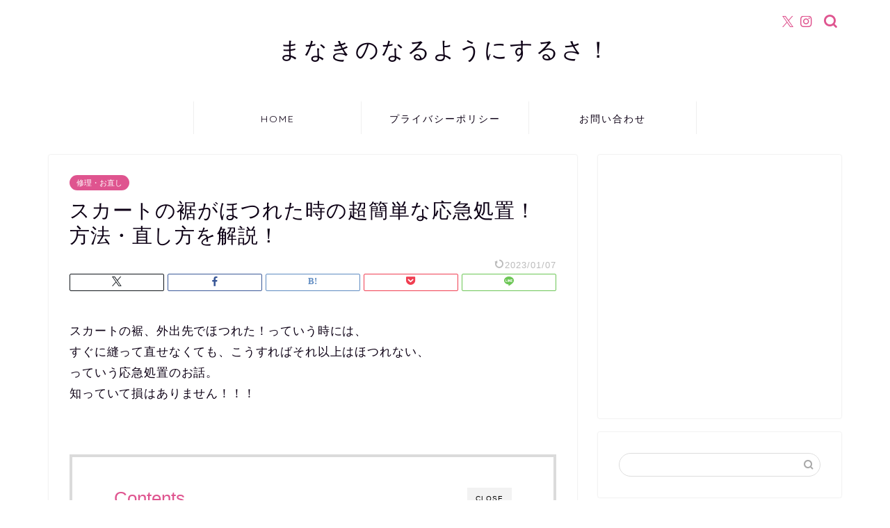

--- FILE ---
content_type: text/html; charset=utf-8
request_url: https://www.google.com/recaptcha/api2/aframe
body_size: 267
content:
<!DOCTYPE HTML><html><head><meta http-equiv="content-type" content="text/html; charset=UTF-8"></head><body><script nonce="jY63YKwar8Nb80hh1xC5Qw">/** Anti-fraud and anti-abuse applications only. See google.com/recaptcha */ try{var clients={'sodar':'https://pagead2.googlesyndication.com/pagead/sodar?'};window.addEventListener("message",function(a){try{if(a.source===window.parent){var b=JSON.parse(a.data);var c=clients[b['id']];if(c){var d=document.createElement('img');d.src=c+b['params']+'&rc='+(localStorage.getItem("rc::a")?sessionStorage.getItem("rc::b"):"");window.document.body.appendChild(d);sessionStorage.setItem("rc::e",parseInt(sessionStorage.getItem("rc::e")||0)+1);localStorage.setItem("rc::h",'1768671179953');}}}catch(b){}});window.parent.postMessage("_grecaptcha_ready", "*");}catch(b){}</script></body></html>